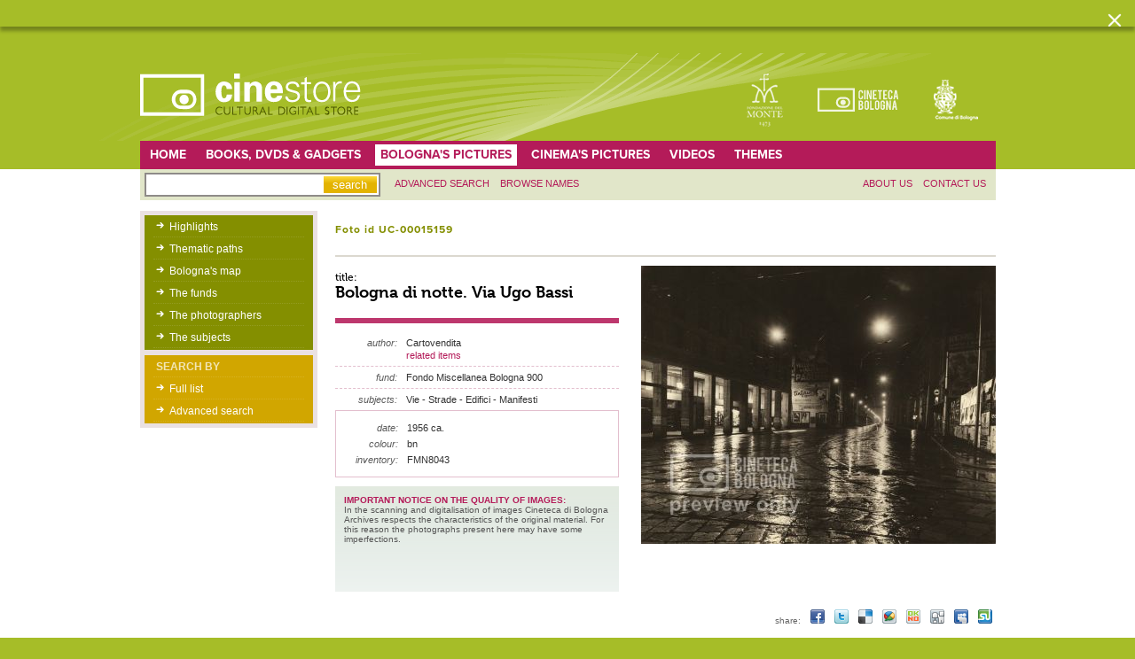

--- FILE ---
content_type: text/html; charset=UTF-8
request_url: http://cinestore.cinetecadibologna.it/en/fotografie_bologna/dettaglio/2399
body_size: 6191
content:
<?xml version="1.0" encoding="utf-8"?>
<!DOCTYPE html PUBLIC "-//W3C//DTD XHTML 1.0 Strict//EN"
        "http://www.w3.org/TR/xhtml1/DTD/xhtml1-strict.dtd">
<html xmlns="http://www.w3.org/1999/xhtml" xml:lang="en" lang="en">
	<head>
		<title>Bologna's pictures - Cinestore</title>
		
		<meta http-equiv="content-type" 
			content="text/html;charset=utf-8" />
		<meta http-equiv="Content-Style-Type" content="text/css" />

		<meta name="description" content="" />
		<meta name="keywords" content="" />
		<meta name="author" content="D-sign.it" />
		<meta name="generator" content="OxCMS by D-sign.it" />
        
        <link rel="shortcut icon" href="/favicon.ico" />
 		<link rel="stylesheet" rev="stylesheet" href="/styles/index.css" type="text/css" media="screen" />
		<link rel="stylesheet" rev="stylesheet" href="/styles/jquery.lightbox-0.5.css" type="text/css" media="screen" />
		<link rel="stylesheet" rev="stylesheet" href="/styles/imgpreview.css" type="text/css" media="screen" />

		
		<script src="/js/jquery.js" type="text/javascript" ></script>
		<script src="/js/swfobject.js" type="text/javascript" ></script>
		<script src="/js/jquery.lightbox-0.5.js" type="text/javascript" ></script>
		<script src="/js/jquery.checkbox.min.js" type="text/javascript" ></script>
		<script src="/js/jquery.jcarousel.min.js" type="text/javascript" ></script>
		<script src="/js/functions.js" type="text/javascript" ></script>
		<script src="/js/imgpreview.dsign.jquery.js" type="text/javascript" ></script>
		
		<script type="text/javascript">
		<!--	
		
		$(document).ready(function(){
			$('a[rel=lightbox]').lightBox({fixedNavigation:true,
				
					imageLoading:	'/pics/lightbox/lightbox-ico-loading.gif',
					imageBtnPrev:	'/pics/lightbox/lightbox-btn-prev.gif',
					imageBtnNext:	'/pics/lightbox/lightbox-btn-next.gif',
					imageBtnClose:	'/pics/lightbox/lightbox-btn-close.gif',
					imageBlank:		'/pics/lightbox/lightbox-blank.gif'
						
			 	});
			 	
		});
		$(document).ready(function() {
			  $('input[type=checkbox]').checkbox({
			  
			  empty: '/pics/empty.png'
			  
			  });
		});
			
		$(document).ready(function() {
			if($('a.imgpreview').size()) {
				// recupera le dimensioni delle immagini 
				$('a.imgpreview').each(function() {
					var el = this ;
					$.getJSON($(this).attr("rel")+"?json=1", function(data) {
						$(el).data("dimension", data) ;				
					}) ;
				}) ;
				
				$('a.imgpreview').imgPreview({
					containerID: 'imgPreviewWithStyles',
					srcAttr: 'rel',
					preloadImages:true,
					imgCSS: {
						// Limit preview size:

					},
					distanceFromCursor: {top:-10, left:10},
					// When container is shown:
					onShow: function(link){
						// Animate link:
						$(link).stop().animate({opacity:0.4});
						// Reset image:
						$('img', this).stop().css({opacity:0});
					},
					// When image has loaded:
					onLoad: function(){
						// Animate image
						$(this).animate({opacity:1}, 300);
					},
					// When container hides:
					onHide: function(link){
						// Animate link:
						$(link).stop().animate({opacity:1});
					}
				});
			}
		});

// Google Analytics
var _gaq = _gaq || [];
_gaq.push(['_setAccount', 'UA-7211741-2']);
_gaq.push(['_trackPageview']);
(function() {
	var ga = document.createElement('script'); ga.type = 'text/javascript'; ga.async = true;
	ga.src = ('https:' == document.location.protocol ? 'https://ssl' : 'http://www') + '.google-analytics.com/ga.js';
	var s = document.getElementsByTagName('script')[0]; s.parentNode.insertBefore(ga, s);
})();

		
		//-->
		</script>


	<script type="text/javascript" src="/amp/anarchy.js"></script>
	<script type="text/javascript">
		var anarchy_url = '/amp';
		var lang='en';
	</script>
	<script type="text/javascript">
	
	jQuery(document).ready(function() {
	    jQuery('#slide_percorsi').jcarousel();
	});
	
	</script>
			<link rel="stylesheet" rev="stylesheet" href="/styles/jquery/jquery-ui-1.7.2.custom.css" type="text/css" media="screen" />
<link rel="stylesheet" rev="stylesheet" href="/styles/jquery.autocomplete.css" type="text/css" media="screen" />

<script src="/js/jquery-ui-1.7.2.custom.min.js" type="text/javascript" ></script>
<script src="/js/jquery.autocomplete.js" type="text/javascript" ></script>
<script src="/js/jquery.easyListSplitter.js" type="text/javascript" ></script>

<script type="text/javascript">
<!--	
// URL Per l'autocomplete
var URLTitoloFoto 		= "/autocompleteserver/TitoloFoto" ;
var URLFotografo 		= "/autocompleteserver/Fotografo" ;
var URLSoggettoFoto 	= "/autocompleteserver/SoggettoFoto" ;
var URLAutore 		= "/autocompleteserver/AutoreBookshop" ;
var URLSoggetto	 	= "/autocompleteserver/SoggettoBookshop" ;

var URLPersoneFilm	 	= "/autocompleteserver/PersoneFilm" ;

var URLBase 			= "/en/ricercaestesa/" ;

	
$(document).ready(function(){
	$("#tabsForm").tabs() ;	
	
	$("#tabsForm ul li a").click(function() {
		document.location = URLBase + $(this).attr("href") ;
	})  ;	
	
	
	/*
	// submit ricerca
	$(".cmdSearch").click(function() {
		sendSearch($(this)) ;	
	}) ;
	*/
		
	// Autocomplete
	$("input.autocomplete").each(function() {	
		var url = "" ;
		if($(this).hasClass("titolofoto")) 	url = URLTitoloFoto ;
		if($(this).hasClass("fotografo")) 	url = URLFotografo ;
		if($(this).hasClass("soggettofoto")) 	url = URLSoggettoFoto ;
		if($(this).hasClass("personefilm")) 	url = URLPersoneFilm ;
		if($(this).hasClass("autore")) 		url = URLAutore ;
		if($(this).hasClass("soggetto")) 	url = URLSoggetto ;
		
		$(this).autocomplete(url, {
			dataType:"json",
			max:20,
			width: 260,
			minChars:2,
			selectFirst: false,
    			scroll: false,
			parse: function(data) {
				return $.map(data, function(row) {
					$.data(row.label, row) ;
					return {
						data: row,
						value: row.key,
						result: row.label 
					}
				});
			},
			formatItem: function(row) {
				return row.label ;
			},
			selected:function(data) {
				$(IDChiave).attr("value", data.data.key) ;
			} 				
		});
		
	}) ;
		
});

// Il limite di dimensione della stringa da cercare e' 30 caratteri
function  sendSearchForm(_frm) {
	var frm = $(_frm) ;
	var url = frm.attr("action") ;

	$("input[type=text]", frm).each(function() {
		var value = $(this).attr("value").replace(new RegExp("^[\\s]+", "g"), "").replace(new RegExp("[\\s]+$", "g"), "").replace(new RegExp("[\/]", "g"), "").substring(0, 30) ;
		var name = $(this).attr("name") ;
		
		if(value != undefined && value.length) {
			url += "/" + name + "_" + value ;
			sent = true ;
		}
	} ) ;

	$("input[type=hidden]", frm).each(function() {
		var value = $(this).attr("value").replace(new RegExp("^[\\s]+", "g"), "").replace(new RegExp("[\\s]+$", "g"), "").replace(new RegExp("[\/]", "g"), "").substring(0, 30) ;
		var name = $(this).attr("name") ;
		
		if(value != undefined && value.length) {
			url += "/" + name + "_" + value ;
			sent = true ;
		}
	} ) ;

	$("select", frm).each(function() {
		var value = $("option:selected", $(this)).attr("value") ;
		var name = $(this).attr("name") ;

		if(value != undefined && value.length) {
			url += "/" + name + "_" + value ;
			sent = true ;
		}
	} ) ;
	
	// Per poter passare i parametri sostituisce "_" con "-" e "/" con "."
	$("input[type=checkbox]:checked", frm).each(function() {
		var name = $(this).attr("name").replace(new RegExp("[\/]", "g"), ".").replace(new RegExp("[\_]", "g"), "-") ;

		url += "/" + name + "_1"  ;

	} ) ;

	document.location = url ;	
	return false ;
}

//-->
</script>
		
	<link rel="stylesheet" rev="stylesheet" href="/styles/style.jquerypatch.css" type="text/css" media="screen" />
	
	<script type="text/javascript" src="https://use.typekit.com/lct2sks.js"></script>
	<script type="text/javascript">try{Typekit.load();}catch(e){}</script>
	<style type="text/css">
		  .wf-loading {
		    /* Hide the blog title and post titles while web fonts are loading */
	/*    visibility: hidden;  _visibility: visible; */
		  }
	</style>
	
	</head>
    <body class="fotografie_bologna" >
					<!-- Pop-up Cookies -->
			<div id="cp-box" class="cp-box-alert">
				<section id="cp-banner-wrapper" class="cp-banner-wrapper">
					
				</section>
			    <span class="cp-chiudi"></span>
			</div>  <!--fine box-->
				
			<script type="text/javascript">
			
			    $(document).ready(function() {
				showPopup();
			    
				$('html').click(function() {
				    hidePopup();
				});
				$(".cp-chiudi").click(function() {
					hidePopup();
				});
				$('#cp-box').click(function(event){
				  event.stopPropagation();
				});
				$('body.privacy-policy #mainwrapper').click(function(event){
				    event.stopPropagation();
				});
			    });
			    
			    function showPopup(){ 
				    $('body').addClass('banner-policy');
				    $('#cp-banner-wrapper').html('<div id="banner-container-popup" class="wrapper"><div class="htmlcontent"></div></div>');
				    $('#cp-box').fadeIn('slow'); 
				    return false;
			    }
			    function hidePopup(){ 
				    setCookie('cookieaccept', '1', '180');
				    $('#cp-box').fadeOut('slow');
				    $('body').removeClass('banner-policy');
			    }
			    function setCookie(cname, cvalue, exdays) {
				var d = new Date();
				d.setTime(d.getTime() + (exdays*24*60*60*1000));
				var expires = "expires="+d.toUTCString();
				document.cookie = cname + "=" + cvalue + "; " + expires + "; path=/";
			    }
			
			</script>
				<div id="wrapper">
			<div id="header">
			<div class="innerwrapper">
				<div id="logo">
					<a href="/" title="Cinestore - Cultural digital store">
						<img src="/pics/logo.gif" alt="Cinestore - Cultural digital store" />
					</a>
				
					<div id="langswitch">
													<a href="/it" class="">it</a>
							-													<a href="/en" class="current">en</a>
																	
					</div>
					
					<ul class="headerloghi">
																			<li><a href="http://www.fondazionedelmonte.it/ " title="" target="_blank">
							<img style="background: transparent; filter: progid:DXImageTransform.Microsoft.AlphaImageLoader (src='/imageserver/thumbnail_logo/files/loghi//logo_monte.gif', sizingMethod='scale');
}" src="/imageserver/thumbnail_logo/files/loghi//logo_monte.gif" title="" alt="" /></a></li>
																									<li><a href="http://www.cinetecadibologna.it/ " title="" target="_blank">
							<img style="background: transparent; filter: progid:DXImageTransform.Microsoft.AlphaImageLoader (src='/imageserver/thumbnail_logo/files/loghi//logo_cine.gif', sizingMethod='scale');
}" src="/imageserver/thumbnail_logo/files/loghi//logo_cine.gif" title="" alt="" /></a></li>
																									<li><a href="http://www.comune.bologna.it/" title="" target="_blank">
							<img style="background: transparent; filter: progid:DXImageTransform.Microsoft.AlphaImageLoader (src='/imageserver/thumbnail_logo/files/loghi//logo_comune.gif', sizingMethod='scale');
}" src="/imageserver/thumbnail_logo/files/loghi//logo_comune.gif" title="" alt="" /></a></li>
																	</ul>
			
				</div>
			</div>
			</div>
			<script type="text/javascript">
<!--
// URL Per l'autocomplete
var URLRegiaLocandine 	= "/autocompleteserver/RegiaLocandine" ;
var URLAttori 			= "/autocompleteserver/Attori" ;
var URLGrafici 		= "/autocompleteserver/Grafici" ;
var URLStampatori 		= "/autocompleteserver/Stampatori" ;

var URLTitoloFoto 		= "/autocompleteserver/TitoloFoto" ;
var URLFotografo 		= "/autocompleteserver/Fotografo" ;
var URLSoggettoFoto 	= "/autocompleteserver/SoggettoFoto" ;


$(document).ready(function(){
/*
	$("#cmdSimpleSearch").click(function() {
		var frm = $(this).parents("form") ;
		var url = $(this).parents("form").attr("action") + "/type_ALL" ;

		sent = false ;
		$("input[type=text]", frm).each(function() {
			var value = $(this).attr("value").replace(new RegExp("^[\\s]+", "g"), "").replace(new RegExp("[\\s]+$", "g"), "").replace(new RegExp("[\/]", "g"), "").substring(0, 30) ;
			var name = $(this).attr("name") ;

			if(value != undefined && value.length) {
				url += "/" + name + "_" + value ;
				sent = true ;
			}
		} ) ;

		if(sent) document.location = url ;
	}) ;
*/
});

function ricercaSemplice(form) {
		var frm = $(form) ;
		var url = $(form).attr("action") + "/type_ALL" ;

		sent = false ;
		$("input[type=text]", frm).each(function() {
			var value = $(this).attr("value").replace(new RegExp("^[\\s]+", "g"), "").replace(new RegExp("[\\s]+$", "g"), "").replace(new RegExp("[\/]", "g"), "").substring(0, 30) ;
			var name = $(this).attr("name") ;

			if(value != undefined && value.length) {
				url += "/" + name + "_" + value ;
				sent = true ;
			}
		} ) ;

		if(sent) document.location = url ;

		return false ;
}

//-->
</script>

<div id="menu_principale">
<div class="innerwrapper clearfix">
	<ul class="navbar navbar_sx">
				    		<li><a href="/en/" title="Home">home</a></li>
						    		<li><a href="/en/bookshop/primo_piano/" title="Books, DVDs & gadgets">Books, DVDs & gadgets</a></li>
							    	<li class="current"><a href="/en/fotografie_bologna/" title="Bologna's pictures"><span >Bologna's pictures</span></a></li>
						    		<li><a href="/en/fotografie_cinema/" title="Cinema's pictures">Cinema's pictures</a></li>
						    		<li><a href="/en/video/" title="Videos">Videos</a></li>
						    		<li><a href="/en/percorsi/" title="Themes">Themes</a></li>
				</ul>
		</div>

</div>
<div id="menu_secondario">
<div class="innerwrapper clearfix">
		<form action="/en/ricerca"  onsubmit="return ricercaSemplice(this)  ">
	<input type="hidden" id="view_ricerca_sempliceKEY" name="view_ricerca_sempliceKEY" value=""  />

<input type="hidden" id="id_object" name="id_object" value=""  />

<input type="hidden" id="Type" name="Type" value=""  />

<input type="hidden" id="Ordine" name="Ordine" value=""  />

<div id="af_component_ricerca" class="formfield " >
				<label class="extlabel" for="ricerca"> </label>
				<div class="formelements">
					<input type="text" id="ricerca"    name="ricerca" value=""  />
				</div>
				
				
				
			  </div>

<input type="hidden" id="ViewRicercaSempliceKEY" name="ViewRicercaSempliceKEY" value=""  />


	<input type="submit" name="SIMPLE_SEARCH" value="search" id="cmdSimpleSearch"/>
	</form>
	
	<ul class="navbar navbar_sx">
				    		<li><a href="/en/ricercaestesa/" title="Advanced search">Advanced search</a></li>
						    		<li><a href="/en/persone/" title="Browse names">Browse names</a></li>
				</ul>

	<ul class="navbar navbar_dx">
				    		<li><a href="/en/chisiamo/" title="About us">About us</a></li>
						    		<li><a href="/en/contatti/" title="Contact us">Contact us</a></li>
				</ul>
</div>
</div>			<div id="extmainwrapper">

<script type="text/javascript">
<!--

$(document).ready(function(){
	$("div.immagini img.galleria").css('cursor','pointer').click(function() {
		var  rel = $(this).attr("rel");

		$("div.immagini div.principale img.visible").removeClass("visible").addClass("hidden") ;
		$("div.immagini div.principale img[rel="+rel+"]").removeClass("hidden").addClass("visible") ;
	}) ;

	// seleziona il file immagine da acquistare
	$(".button_acquista").click(function() {
		var FileFotoKEY = $("div.immagini div.principale img.visible").attr("rel") ;
		if(FileFotoKEY) {
			var href = $(this).attr("href") ;
			$(this).attr("href", href +"_"+ FileFotoKEY) ;
		}
	}) ;
});


//-->
</script>

	<div id="mainwrapper" class="detail detail_film clearfix">
 		
	<div id="sidebar">
		<ul class="first verdino">			
								
								<li><a href="/en/fotografie_bologna/primo_piano/" title="Highlights">Highlights</a></li>
				
				
								<li><a href="/en/fotografie_bologna/percorsi/" title="Thematic paths">Thematic paths</a></li>
				
				
								<li><a href="/en/fotografie_bologna/luoghi/" title="Bologna's map">Bologna's map</a></li>
				
							
							<li><a href="/en/fotografie_bologna/fondi/" title="Funds">The funds</a></li>
						
							<li><a href="/en/fotografie_bologna/fotografi/" title="All photographers">The photographers</a></li>
						

							<li><a href="/en/fotografie_bologna/persone/" title="The subjects">The subjects</a></li>
					</ul>
		
		<ul class="menustatico giallo">
			<li><strong class="title">Search by</strong></li>

							<li><a href="/en/fotografie_bologna/alfabetico_completo" title="Alphabetical titles list">Full list</a></li>
			
								
					<li><a href="/en/fotografie_bologna/ricercaestesa" title="Advanced search">Advanced search</a></li>
					
		</ul>
	</div>
 		<div class="contract_subpages dettaglio_foto">

 		<div class="riga clearfix">
 			<iframe src="http://www.facebook.com/plugins/like.php?href=http%3A%2F%2Fcinestore.cinetecadibologna.it%2Fen%2Ffotografie_bologna%2Fdettaglio%2F2399&amp;layout=standard&amp;show_faces=false&amp;width=440&amp;action=like&amp;colorscheme=light&amp;height=25" scrolling="no" frameborder="0" style="border:none; overflow:hidden; margin-top:0px; width:280px; height:25px; text-align: right;" allowTransparency="true"></iframe>			<h1 class="pagetitle">Foto id UC-00015159</h1>
		</div>
		<div class="dx_col immagini">
											<div class="gallery">
						</div>
			<div class="principale">
				<img class="visible" src="/imageserver/gallery_big/archiviofoto/ARCHIVIOBOLOGNA/IMG/B/Fondo Miscellanea Bologna 900/FMN8043.jpg" rel=""/>
							</div>
				</div>
		<div class="sx_col">
			 			<div class="field titlefield clearfix">
				<span class="museo">title:</span>
				<span><h2>Bologna di notte. Via Ugo Bassi</h2></span>
			</div>
							 		<div class="field clearfix">
				<span class="label">author:</span>
				<span class="value">
				<ul>
									<li class="value">
					 Cartovendita<br />
					 <a href="/en/ricercaestesa/ricerca_all/NomePersona_Cartovendita">related items</a>
					</li>
								</ul>
				</span>
			</div>
						 			<div class="field clearfix">
				<span class="label">fund:</span>
				<span class="value"> Fondo Miscellanea Bologna 900</span>
			</div>
						 			<div class="field clearfix">
				<span class="label">subjects:</span>
				<span class="value"> Vie - Strade - Edifici - Manifesti</span>
			</div>
			
						<div class="secondary_fields">
												<div class="field clearfix">
					<span class="label">date:</span><span class="value"> 1956 ca.</span>
				</div>
												<div class="field clearfix">
					<span class="label">colour:</span><span class="value"> bn</span>
				</div>
																<div class="field clearfix">
					<span class="label">inventory:</span><span class="value"> FMN8043</span>

				</div>
											</div>
			<div class="disclaimer clearfix">
								<div class="disclaimer_body">
				<p><strong>IMPORTANT NOTICE ON THE QUALITY OF IMAGES:</strong><br />In the scanning and digitalisation of images Cineteca di Bologna Archives respects the characteristics of the original material. For this reason the photographs present here may have some imperfections.</p>
<p>&nbsp;</p>
<p>&nbsp;</p>
<p>&nbsp;</p>
<p>&nbsp;</p>
				</div>

			</div>
			
		</div>

		</div>
	</div><!-- close mainwrapper div -->
			<div id="sharethis" class="clearfix">
<div class="innerwrapper">
    <ul class="clearfix">
    	<li>
    	share:
    	</li>
	<li>
	    <a title="condividi su facebook" href="http://www.facebook.com/share.php?u=http%3A%2F%2Fcinestore.cinetecadibologna.it%2Fen%2Ffotografie_bologna%2Fdettaglio%2F2399&t=Bologna%27s+pictures+-+Cinestore" target="_blank">
		<img src="/files/immagini/social/16px/facebook.png" alt="condividi su facebook" />
		<span class="label">facebook</span> 
	    </a>
	</li>
	<li>
	    <a title="condividi su twitter" href="http://twitter.com/home?status=Bologna%27s+pictures+-+Cinestore%20http://cinestore.cinetecadibologna.it%2Fen%2Ffotografie_bologna%2Fdettaglio%2F2399" target="_blank">
		<img src="/files/immagini/social/16px/twitter.png" alt="condividi su twitter" />
		<span class="label">twitter</span> 
	    </a>
	</li>
	<li>
	    <a title="condividi su delicious" href="http://www.delicious.com/save?url=http%3A%2F%2Fcinestore.cinetecadibologna.it%2Fen%2Ffotografie_bologna%2Fdettaglio%2F2399&title=Bologna%27s+pictures+-+Cinestore" target="_blank">
		<img src="/files/immagini/social/16px/delicious.png" alt="condividi su delicious" />
		<span class="label">delicious</span> 
	    </a>
	</li>
	<li>
	    <a title="condividi su buzz" href="http://www.google.com/buzz/post?url=http%3A%2F%2Fcinestore.cinetecadibologna.it%2Fen%2Ffotografie_bologna%2Fdettaglio%2F2399" target="_blank">
		<img src="/files/immagini/social/16px/google-buzz.png" alt="condividi su buzz" />
		<span class="label">buzz</span> 
	    </a>
	</li>
	<li>
	    <a title="condividi su oknotizie" href="http://oknotizie.alice.it/post?url=http%3A%2F%2Fcinestore.cinetecadibologna.it%2Fen%2Ffotografie_bologna%2Fdettaglio%2F2399&title=Bologna%27s+pictures+-+Cinestore" target="_blank">
		<img src="/files/immagini/social/16px/oknotizie.png" alt="condividi su oknotizie" />
		<span class="label">oknotizie</span> 
	    </a>
	</li>
	<li>
	    <a title="condividi su digg" href="http://digg.com/submit?url=http%3A%2F%2Fcinestore.cinetecadibologna.it%2Fen%2Ffotografie_bologna%2Fdettaglio%2F2399&amp;title=Bologna%27s+pictures+-+Cinestore" rev="news, music" target="_blank">
		<img src="/files/immagini/social/16px/digg.png" alt="condividi su digg" />
		<span class="label">digg</span> 
	    </a>
	</li>
	<li>
	    <a title="condividi su myspace" href="http://www.myspace.com/Modules/PostTo/Pages/default.aspx?l=3&u=http%3A%2F%2Fcinestore.cinetecadibologna.it%2Fen%2Ffotografie_bologna%2Fdettaglio%2F2399&t=Bologna%27s+pictures+-+Cinestore" target="_blank">
		<img src="/files/immagini/social/16px/myspace.png" alt="condividi su myspace" />
		<span class="label">myspace</span> 
	    </a>
	</li>
	<li>
	    <a title="condividi su stumbleupon" href="http://www.stumbleupon.com/submit?url=http://cinestore.cinetecadibologna.it/en/fotografie_bologna/dettaglio/2399&title=Bologna%27s+pictures+-+Cinestore" target="_blank">
		<img src="/files/immagini/social/16px/stumbleupon.png" alt="condividi su stumbleupon" />
		<span class="label">stumble</span> 
	    </a>
	</li>
    </ul>
   </div>
</div>		
	</div><!-- close extmainwrapper div -->
		<div id="footer">
		<div class="innerwrapper">
			<div class="innerfooter">
							<p>&copy; 2010-2011 CINETECA DI BOLOGNA<br /> Via Riva di Reno, 72 - 40122 BOLOGNA <br /> Phone:  +39-051.2194826 - Fax: +39-051.2194821</p>
						</div>
			<div id="firmadsign">un progetto <a href="http://www.lostudio.it" target="_blank">LOStudio</a></div>
		</div>
		</div>
	</div> <!-- close wrapper div -->
</body>
</html><!-- DSite/OxCMS v1.5.193 Generated page: 0.0915s -->

--- FILE ---
content_type: text/css
request_url: http://cinestore.cinetecadibologna.it/styles/style.reset.css
body_size: 557
content:
/* @package OxCMS_Base */
/* Global reset */
/* Based upon 'reset.css' in the Yahoo! User Interface Library: http://developer.yahoo.com/yui */
*, html, body, div, dl, dt, dd, ul, ol, li, h1, h2, h3, h4, h5, h6, pre, form, label, fieldset, input, p, blockquote, th, td { margin:0; padding:0 }
table { border-collapse:collapse; border-spacing:0; font-size: 100%; }
fieldset, img { border:0 }
address, caption, cite, code, dfn, em, strong, th, var { font-style:normal; font-weight:normal }
ol, ul, li { list-style:none }
caption, th { text-align:left }
h1, h2, h3, h4, h5, h6 { font-size:100%; font-weight: normal;}
q:before, q:after { content:''}
a { text-decoration:none; outline: none }

/* Global reset-RESET */
/* The below restores some sensible defaults */
strong { font-weight:bold }
em { font-style:italic }
a img { border:none } /* Gets rid of IE's blue borders */
/* * a { position:relative } Gets links displaying over a PNG background */